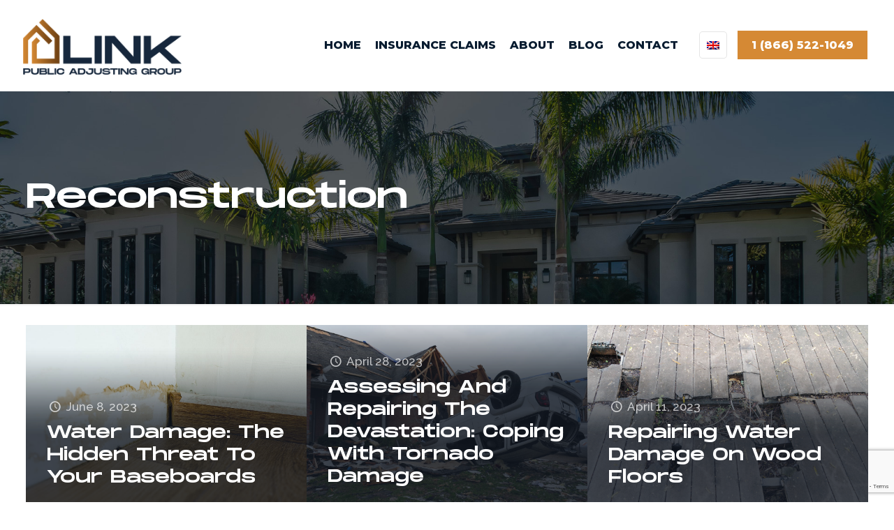

--- FILE ---
content_type: text/html; charset=utf-8
request_url: https://www.google.com/recaptcha/api2/anchor?ar=1&k=6LfpnN8bAAAAAEmCYJY8f_MDe_z1ezNFsrtJDGBa&co=aHR0cHM6Ly9saW5rcHVibGljYWRqdXN0ZXJzLmNvbTo0NDM.&hl=en&v=N67nZn4AqZkNcbeMu4prBgzg&size=invisible&anchor-ms=20000&execute-ms=30000&cb=gdt7sif9w59j
body_size: 48827
content:
<!DOCTYPE HTML><html dir="ltr" lang="en"><head><meta http-equiv="Content-Type" content="text/html; charset=UTF-8">
<meta http-equiv="X-UA-Compatible" content="IE=edge">
<title>reCAPTCHA</title>
<style type="text/css">
/* cyrillic-ext */
@font-face {
  font-family: 'Roboto';
  font-style: normal;
  font-weight: 400;
  font-stretch: 100%;
  src: url(//fonts.gstatic.com/s/roboto/v48/KFO7CnqEu92Fr1ME7kSn66aGLdTylUAMa3GUBHMdazTgWw.woff2) format('woff2');
  unicode-range: U+0460-052F, U+1C80-1C8A, U+20B4, U+2DE0-2DFF, U+A640-A69F, U+FE2E-FE2F;
}
/* cyrillic */
@font-face {
  font-family: 'Roboto';
  font-style: normal;
  font-weight: 400;
  font-stretch: 100%;
  src: url(//fonts.gstatic.com/s/roboto/v48/KFO7CnqEu92Fr1ME7kSn66aGLdTylUAMa3iUBHMdazTgWw.woff2) format('woff2');
  unicode-range: U+0301, U+0400-045F, U+0490-0491, U+04B0-04B1, U+2116;
}
/* greek-ext */
@font-face {
  font-family: 'Roboto';
  font-style: normal;
  font-weight: 400;
  font-stretch: 100%;
  src: url(//fonts.gstatic.com/s/roboto/v48/KFO7CnqEu92Fr1ME7kSn66aGLdTylUAMa3CUBHMdazTgWw.woff2) format('woff2');
  unicode-range: U+1F00-1FFF;
}
/* greek */
@font-face {
  font-family: 'Roboto';
  font-style: normal;
  font-weight: 400;
  font-stretch: 100%;
  src: url(//fonts.gstatic.com/s/roboto/v48/KFO7CnqEu92Fr1ME7kSn66aGLdTylUAMa3-UBHMdazTgWw.woff2) format('woff2');
  unicode-range: U+0370-0377, U+037A-037F, U+0384-038A, U+038C, U+038E-03A1, U+03A3-03FF;
}
/* math */
@font-face {
  font-family: 'Roboto';
  font-style: normal;
  font-weight: 400;
  font-stretch: 100%;
  src: url(//fonts.gstatic.com/s/roboto/v48/KFO7CnqEu92Fr1ME7kSn66aGLdTylUAMawCUBHMdazTgWw.woff2) format('woff2');
  unicode-range: U+0302-0303, U+0305, U+0307-0308, U+0310, U+0312, U+0315, U+031A, U+0326-0327, U+032C, U+032F-0330, U+0332-0333, U+0338, U+033A, U+0346, U+034D, U+0391-03A1, U+03A3-03A9, U+03B1-03C9, U+03D1, U+03D5-03D6, U+03F0-03F1, U+03F4-03F5, U+2016-2017, U+2034-2038, U+203C, U+2040, U+2043, U+2047, U+2050, U+2057, U+205F, U+2070-2071, U+2074-208E, U+2090-209C, U+20D0-20DC, U+20E1, U+20E5-20EF, U+2100-2112, U+2114-2115, U+2117-2121, U+2123-214F, U+2190, U+2192, U+2194-21AE, U+21B0-21E5, U+21F1-21F2, U+21F4-2211, U+2213-2214, U+2216-22FF, U+2308-230B, U+2310, U+2319, U+231C-2321, U+2336-237A, U+237C, U+2395, U+239B-23B7, U+23D0, U+23DC-23E1, U+2474-2475, U+25AF, U+25B3, U+25B7, U+25BD, U+25C1, U+25CA, U+25CC, U+25FB, U+266D-266F, U+27C0-27FF, U+2900-2AFF, U+2B0E-2B11, U+2B30-2B4C, U+2BFE, U+3030, U+FF5B, U+FF5D, U+1D400-1D7FF, U+1EE00-1EEFF;
}
/* symbols */
@font-face {
  font-family: 'Roboto';
  font-style: normal;
  font-weight: 400;
  font-stretch: 100%;
  src: url(//fonts.gstatic.com/s/roboto/v48/KFO7CnqEu92Fr1ME7kSn66aGLdTylUAMaxKUBHMdazTgWw.woff2) format('woff2');
  unicode-range: U+0001-000C, U+000E-001F, U+007F-009F, U+20DD-20E0, U+20E2-20E4, U+2150-218F, U+2190, U+2192, U+2194-2199, U+21AF, U+21E6-21F0, U+21F3, U+2218-2219, U+2299, U+22C4-22C6, U+2300-243F, U+2440-244A, U+2460-24FF, U+25A0-27BF, U+2800-28FF, U+2921-2922, U+2981, U+29BF, U+29EB, U+2B00-2BFF, U+4DC0-4DFF, U+FFF9-FFFB, U+10140-1018E, U+10190-1019C, U+101A0, U+101D0-101FD, U+102E0-102FB, U+10E60-10E7E, U+1D2C0-1D2D3, U+1D2E0-1D37F, U+1F000-1F0FF, U+1F100-1F1AD, U+1F1E6-1F1FF, U+1F30D-1F30F, U+1F315, U+1F31C, U+1F31E, U+1F320-1F32C, U+1F336, U+1F378, U+1F37D, U+1F382, U+1F393-1F39F, U+1F3A7-1F3A8, U+1F3AC-1F3AF, U+1F3C2, U+1F3C4-1F3C6, U+1F3CA-1F3CE, U+1F3D4-1F3E0, U+1F3ED, U+1F3F1-1F3F3, U+1F3F5-1F3F7, U+1F408, U+1F415, U+1F41F, U+1F426, U+1F43F, U+1F441-1F442, U+1F444, U+1F446-1F449, U+1F44C-1F44E, U+1F453, U+1F46A, U+1F47D, U+1F4A3, U+1F4B0, U+1F4B3, U+1F4B9, U+1F4BB, U+1F4BF, U+1F4C8-1F4CB, U+1F4D6, U+1F4DA, U+1F4DF, U+1F4E3-1F4E6, U+1F4EA-1F4ED, U+1F4F7, U+1F4F9-1F4FB, U+1F4FD-1F4FE, U+1F503, U+1F507-1F50B, U+1F50D, U+1F512-1F513, U+1F53E-1F54A, U+1F54F-1F5FA, U+1F610, U+1F650-1F67F, U+1F687, U+1F68D, U+1F691, U+1F694, U+1F698, U+1F6AD, U+1F6B2, U+1F6B9-1F6BA, U+1F6BC, U+1F6C6-1F6CF, U+1F6D3-1F6D7, U+1F6E0-1F6EA, U+1F6F0-1F6F3, U+1F6F7-1F6FC, U+1F700-1F7FF, U+1F800-1F80B, U+1F810-1F847, U+1F850-1F859, U+1F860-1F887, U+1F890-1F8AD, U+1F8B0-1F8BB, U+1F8C0-1F8C1, U+1F900-1F90B, U+1F93B, U+1F946, U+1F984, U+1F996, U+1F9E9, U+1FA00-1FA6F, U+1FA70-1FA7C, U+1FA80-1FA89, U+1FA8F-1FAC6, U+1FACE-1FADC, U+1FADF-1FAE9, U+1FAF0-1FAF8, U+1FB00-1FBFF;
}
/* vietnamese */
@font-face {
  font-family: 'Roboto';
  font-style: normal;
  font-weight: 400;
  font-stretch: 100%;
  src: url(//fonts.gstatic.com/s/roboto/v48/KFO7CnqEu92Fr1ME7kSn66aGLdTylUAMa3OUBHMdazTgWw.woff2) format('woff2');
  unicode-range: U+0102-0103, U+0110-0111, U+0128-0129, U+0168-0169, U+01A0-01A1, U+01AF-01B0, U+0300-0301, U+0303-0304, U+0308-0309, U+0323, U+0329, U+1EA0-1EF9, U+20AB;
}
/* latin-ext */
@font-face {
  font-family: 'Roboto';
  font-style: normal;
  font-weight: 400;
  font-stretch: 100%;
  src: url(//fonts.gstatic.com/s/roboto/v48/KFO7CnqEu92Fr1ME7kSn66aGLdTylUAMa3KUBHMdazTgWw.woff2) format('woff2');
  unicode-range: U+0100-02BA, U+02BD-02C5, U+02C7-02CC, U+02CE-02D7, U+02DD-02FF, U+0304, U+0308, U+0329, U+1D00-1DBF, U+1E00-1E9F, U+1EF2-1EFF, U+2020, U+20A0-20AB, U+20AD-20C0, U+2113, U+2C60-2C7F, U+A720-A7FF;
}
/* latin */
@font-face {
  font-family: 'Roboto';
  font-style: normal;
  font-weight: 400;
  font-stretch: 100%;
  src: url(//fonts.gstatic.com/s/roboto/v48/KFO7CnqEu92Fr1ME7kSn66aGLdTylUAMa3yUBHMdazQ.woff2) format('woff2');
  unicode-range: U+0000-00FF, U+0131, U+0152-0153, U+02BB-02BC, U+02C6, U+02DA, U+02DC, U+0304, U+0308, U+0329, U+2000-206F, U+20AC, U+2122, U+2191, U+2193, U+2212, U+2215, U+FEFF, U+FFFD;
}
/* cyrillic-ext */
@font-face {
  font-family: 'Roboto';
  font-style: normal;
  font-weight: 500;
  font-stretch: 100%;
  src: url(//fonts.gstatic.com/s/roboto/v48/KFO7CnqEu92Fr1ME7kSn66aGLdTylUAMa3GUBHMdazTgWw.woff2) format('woff2');
  unicode-range: U+0460-052F, U+1C80-1C8A, U+20B4, U+2DE0-2DFF, U+A640-A69F, U+FE2E-FE2F;
}
/* cyrillic */
@font-face {
  font-family: 'Roboto';
  font-style: normal;
  font-weight: 500;
  font-stretch: 100%;
  src: url(//fonts.gstatic.com/s/roboto/v48/KFO7CnqEu92Fr1ME7kSn66aGLdTylUAMa3iUBHMdazTgWw.woff2) format('woff2');
  unicode-range: U+0301, U+0400-045F, U+0490-0491, U+04B0-04B1, U+2116;
}
/* greek-ext */
@font-face {
  font-family: 'Roboto';
  font-style: normal;
  font-weight: 500;
  font-stretch: 100%;
  src: url(//fonts.gstatic.com/s/roboto/v48/KFO7CnqEu92Fr1ME7kSn66aGLdTylUAMa3CUBHMdazTgWw.woff2) format('woff2');
  unicode-range: U+1F00-1FFF;
}
/* greek */
@font-face {
  font-family: 'Roboto';
  font-style: normal;
  font-weight: 500;
  font-stretch: 100%;
  src: url(//fonts.gstatic.com/s/roboto/v48/KFO7CnqEu92Fr1ME7kSn66aGLdTylUAMa3-UBHMdazTgWw.woff2) format('woff2');
  unicode-range: U+0370-0377, U+037A-037F, U+0384-038A, U+038C, U+038E-03A1, U+03A3-03FF;
}
/* math */
@font-face {
  font-family: 'Roboto';
  font-style: normal;
  font-weight: 500;
  font-stretch: 100%;
  src: url(//fonts.gstatic.com/s/roboto/v48/KFO7CnqEu92Fr1ME7kSn66aGLdTylUAMawCUBHMdazTgWw.woff2) format('woff2');
  unicode-range: U+0302-0303, U+0305, U+0307-0308, U+0310, U+0312, U+0315, U+031A, U+0326-0327, U+032C, U+032F-0330, U+0332-0333, U+0338, U+033A, U+0346, U+034D, U+0391-03A1, U+03A3-03A9, U+03B1-03C9, U+03D1, U+03D5-03D6, U+03F0-03F1, U+03F4-03F5, U+2016-2017, U+2034-2038, U+203C, U+2040, U+2043, U+2047, U+2050, U+2057, U+205F, U+2070-2071, U+2074-208E, U+2090-209C, U+20D0-20DC, U+20E1, U+20E5-20EF, U+2100-2112, U+2114-2115, U+2117-2121, U+2123-214F, U+2190, U+2192, U+2194-21AE, U+21B0-21E5, U+21F1-21F2, U+21F4-2211, U+2213-2214, U+2216-22FF, U+2308-230B, U+2310, U+2319, U+231C-2321, U+2336-237A, U+237C, U+2395, U+239B-23B7, U+23D0, U+23DC-23E1, U+2474-2475, U+25AF, U+25B3, U+25B7, U+25BD, U+25C1, U+25CA, U+25CC, U+25FB, U+266D-266F, U+27C0-27FF, U+2900-2AFF, U+2B0E-2B11, U+2B30-2B4C, U+2BFE, U+3030, U+FF5B, U+FF5D, U+1D400-1D7FF, U+1EE00-1EEFF;
}
/* symbols */
@font-face {
  font-family: 'Roboto';
  font-style: normal;
  font-weight: 500;
  font-stretch: 100%;
  src: url(//fonts.gstatic.com/s/roboto/v48/KFO7CnqEu92Fr1ME7kSn66aGLdTylUAMaxKUBHMdazTgWw.woff2) format('woff2');
  unicode-range: U+0001-000C, U+000E-001F, U+007F-009F, U+20DD-20E0, U+20E2-20E4, U+2150-218F, U+2190, U+2192, U+2194-2199, U+21AF, U+21E6-21F0, U+21F3, U+2218-2219, U+2299, U+22C4-22C6, U+2300-243F, U+2440-244A, U+2460-24FF, U+25A0-27BF, U+2800-28FF, U+2921-2922, U+2981, U+29BF, U+29EB, U+2B00-2BFF, U+4DC0-4DFF, U+FFF9-FFFB, U+10140-1018E, U+10190-1019C, U+101A0, U+101D0-101FD, U+102E0-102FB, U+10E60-10E7E, U+1D2C0-1D2D3, U+1D2E0-1D37F, U+1F000-1F0FF, U+1F100-1F1AD, U+1F1E6-1F1FF, U+1F30D-1F30F, U+1F315, U+1F31C, U+1F31E, U+1F320-1F32C, U+1F336, U+1F378, U+1F37D, U+1F382, U+1F393-1F39F, U+1F3A7-1F3A8, U+1F3AC-1F3AF, U+1F3C2, U+1F3C4-1F3C6, U+1F3CA-1F3CE, U+1F3D4-1F3E0, U+1F3ED, U+1F3F1-1F3F3, U+1F3F5-1F3F7, U+1F408, U+1F415, U+1F41F, U+1F426, U+1F43F, U+1F441-1F442, U+1F444, U+1F446-1F449, U+1F44C-1F44E, U+1F453, U+1F46A, U+1F47D, U+1F4A3, U+1F4B0, U+1F4B3, U+1F4B9, U+1F4BB, U+1F4BF, U+1F4C8-1F4CB, U+1F4D6, U+1F4DA, U+1F4DF, U+1F4E3-1F4E6, U+1F4EA-1F4ED, U+1F4F7, U+1F4F9-1F4FB, U+1F4FD-1F4FE, U+1F503, U+1F507-1F50B, U+1F50D, U+1F512-1F513, U+1F53E-1F54A, U+1F54F-1F5FA, U+1F610, U+1F650-1F67F, U+1F687, U+1F68D, U+1F691, U+1F694, U+1F698, U+1F6AD, U+1F6B2, U+1F6B9-1F6BA, U+1F6BC, U+1F6C6-1F6CF, U+1F6D3-1F6D7, U+1F6E0-1F6EA, U+1F6F0-1F6F3, U+1F6F7-1F6FC, U+1F700-1F7FF, U+1F800-1F80B, U+1F810-1F847, U+1F850-1F859, U+1F860-1F887, U+1F890-1F8AD, U+1F8B0-1F8BB, U+1F8C0-1F8C1, U+1F900-1F90B, U+1F93B, U+1F946, U+1F984, U+1F996, U+1F9E9, U+1FA00-1FA6F, U+1FA70-1FA7C, U+1FA80-1FA89, U+1FA8F-1FAC6, U+1FACE-1FADC, U+1FADF-1FAE9, U+1FAF0-1FAF8, U+1FB00-1FBFF;
}
/* vietnamese */
@font-face {
  font-family: 'Roboto';
  font-style: normal;
  font-weight: 500;
  font-stretch: 100%;
  src: url(//fonts.gstatic.com/s/roboto/v48/KFO7CnqEu92Fr1ME7kSn66aGLdTylUAMa3OUBHMdazTgWw.woff2) format('woff2');
  unicode-range: U+0102-0103, U+0110-0111, U+0128-0129, U+0168-0169, U+01A0-01A1, U+01AF-01B0, U+0300-0301, U+0303-0304, U+0308-0309, U+0323, U+0329, U+1EA0-1EF9, U+20AB;
}
/* latin-ext */
@font-face {
  font-family: 'Roboto';
  font-style: normal;
  font-weight: 500;
  font-stretch: 100%;
  src: url(//fonts.gstatic.com/s/roboto/v48/KFO7CnqEu92Fr1ME7kSn66aGLdTylUAMa3KUBHMdazTgWw.woff2) format('woff2');
  unicode-range: U+0100-02BA, U+02BD-02C5, U+02C7-02CC, U+02CE-02D7, U+02DD-02FF, U+0304, U+0308, U+0329, U+1D00-1DBF, U+1E00-1E9F, U+1EF2-1EFF, U+2020, U+20A0-20AB, U+20AD-20C0, U+2113, U+2C60-2C7F, U+A720-A7FF;
}
/* latin */
@font-face {
  font-family: 'Roboto';
  font-style: normal;
  font-weight: 500;
  font-stretch: 100%;
  src: url(//fonts.gstatic.com/s/roboto/v48/KFO7CnqEu92Fr1ME7kSn66aGLdTylUAMa3yUBHMdazQ.woff2) format('woff2');
  unicode-range: U+0000-00FF, U+0131, U+0152-0153, U+02BB-02BC, U+02C6, U+02DA, U+02DC, U+0304, U+0308, U+0329, U+2000-206F, U+20AC, U+2122, U+2191, U+2193, U+2212, U+2215, U+FEFF, U+FFFD;
}
/* cyrillic-ext */
@font-face {
  font-family: 'Roboto';
  font-style: normal;
  font-weight: 900;
  font-stretch: 100%;
  src: url(//fonts.gstatic.com/s/roboto/v48/KFO7CnqEu92Fr1ME7kSn66aGLdTylUAMa3GUBHMdazTgWw.woff2) format('woff2');
  unicode-range: U+0460-052F, U+1C80-1C8A, U+20B4, U+2DE0-2DFF, U+A640-A69F, U+FE2E-FE2F;
}
/* cyrillic */
@font-face {
  font-family: 'Roboto';
  font-style: normal;
  font-weight: 900;
  font-stretch: 100%;
  src: url(//fonts.gstatic.com/s/roboto/v48/KFO7CnqEu92Fr1ME7kSn66aGLdTylUAMa3iUBHMdazTgWw.woff2) format('woff2');
  unicode-range: U+0301, U+0400-045F, U+0490-0491, U+04B0-04B1, U+2116;
}
/* greek-ext */
@font-face {
  font-family: 'Roboto';
  font-style: normal;
  font-weight: 900;
  font-stretch: 100%;
  src: url(//fonts.gstatic.com/s/roboto/v48/KFO7CnqEu92Fr1ME7kSn66aGLdTylUAMa3CUBHMdazTgWw.woff2) format('woff2');
  unicode-range: U+1F00-1FFF;
}
/* greek */
@font-face {
  font-family: 'Roboto';
  font-style: normal;
  font-weight: 900;
  font-stretch: 100%;
  src: url(//fonts.gstatic.com/s/roboto/v48/KFO7CnqEu92Fr1ME7kSn66aGLdTylUAMa3-UBHMdazTgWw.woff2) format('woff2');
  unicode-range: U+0370-0377, U+037A-037F, U+0384-038A, U+038C, U+038E-03A1, U+03A3-03FF;
}
/* math */
@font-face {
  font-family: 'Roboto';
  font-style: normal;
  font-weight: 900;
  font-stretch: 100%;
  src: url(//fonts.gstatic.com/s/roboto/v48/KFO7CnqEu92Fr1ME7kSn66aGLdTylUAMawCUBHMdazTgWw.woff2) format('woff2');
  unicode-range: U+0302-0303, U+0305, U+0307-0308, U+0310, U+0312, U+0315, U+031A, U+0326-0327, U+032C, U+032F-0330, U+0332-0333, U+0338, U+033A, U+0346, U+034D, U+0391-03A1, U+03A3-03A9, U+03B1-03C9, U+03D1, U+03D5-03D6, U+03F0-03F1, U+03F4-03F5, U+2016-2017, U+2034-2038, U+203C, U+2040, U+2043, U+2047, U+2050, U+2057, U+205F, U+2070-2071, U+2074-208E, U+2090-209C, U+20D0-20DC, U+20E1, U+20E5-20EF, U+2100-2112, U+2114-2115, U+2117-2121, U+2123-214F, U+2190, U+2192, U+2194-21AE, U+21B0-21E5, U+21F1-21F2, U+21F4-2211, U+2213-2214, U+2216-22FF, U+2308-230B, U+2310, U+2319, U+231C-2321, U+2336-237A, U+237C, U+2395, U+239B-23B7, U+23D0, U+23DC-23E1, U+2474-2475, U+25AF, U+25B3, U+25B7, U+25BD, U+25C1, U+25CA, U+25CC, U+25FB, U+266D-266F, U+27C0-27FF, U+2900-2AFF, U+2B0E-2B11, U+2B30-2B4C, U+2BFE, U+3030, U+FF5B, U+FF5D, U+1D400-1D7FF, U+1EE00-1EEFF;
}
/* symbols */
@font-face {
  font-family: 'Roboto';
  font-style: normal;
  font-weight: 900;
  font-stretch: 100%;
  src: url(//fonts.gstatic.com/s/roboto/v48/KFO7CnqEu92Fr1ME7kSn66aGLdTylUAMaxKUBHMdazTgWw.woff2) format('woff2');
  unicode-range: U+0001-000C, U+000E-001F, U+007F-009F, U+20DD-20E0, U+20E2-20E4, U+2150-218F, U+2190, U+2192, U+2194-2199, U+21AF, U+21E6-21F0, U+21F3, U+2218-2219, U+2299, U+22C4-22C6, U+2300-243F, U+2440-244A, U+2460-24FF, U+25A0-27BF, U+2800-28FF, U+2921-2922, U+2981, U+29BF, U+29EB, U+2B00-2BFF, U+4DC0-4DFF, U+FFF9-FFFB, U+10140-1018E, U+10190-1019C, U+101A0, U+101D0-101FD, U+102E0-102FB, U+10E60-10E7E, U+1D2C0-1D2D3, U+1D2E0-1D37F, U+1F000-1F0FF, U+1F100-1F1AD, U+1F1E6-1F1FF, U+1F30D-1F30F, U+1F315, U+1F31C, U+1F31E, U+1F320-1F32C, U+1F336, U+1F378, U+1F37D, U+1F382, U+1F393-1F39F, U+1F3A7-1F3A8, U+1F3AC-1F3AF, U+1F3C2, U+1F3C4-1F3C6, U+1F3CA-1F3CE, U+1F3D4-1F3E0, U+1F3ED, U+1F3F1-1F3F3, U+1F3F5-1F3F7, U+1F408, U+1F415, U+1F41F, U+1F426, U+1F43F, U+1F441-1F442, U+1F444, U+1F446-1F449, U+1F44C-1F44E, U+1F453, U+1F46A, U+1F47D, U+1F4A3, U+1F4B0, U+1F4B3, U+1F4B9, U+1F4BB, U+1F4BF, U+1F4C8-1F4CB, U+1F4D6, U+1F4DA, U+1F4DF, U+1F4E3-1F4E6, U+1F4EA-1F4ED, U+1F4F7, U+1F4F9-1F4FB, U+1F4FD-1F4FE, U+1F503, U+1F507-1F50B, U+1F50D, U+1F512-1F513, U+1F53E-1F54A, U+1F54F-1F5FA, U+1F610, U+1F650-1F67F, U+1F687, U+1F68D, U+1F691, U+1F694, U+1F698, U+1F6AD, U+1F6B2, U+1F6B9-1F6BA, U+1F6BC, U+1F6C6-1F6CF, U+1F6D3-1F6D7, U+1F6E0-1F6EA, U+1F6F0-1F6F3, U+1F6F7-1F6FC, U+1F700-1F7FF, U+1F800-1F80B, U+1F810-1F847, U+1F850-1F859, U+1F860-1F887, U+1F890-1F8AD, U+1F8B0-1F8BB, U+1F8C0-1F8C1, U+1F900-1F90B, U+1F93B, U+1F946, U+1F984, U+1F996, U+1F9E9, U+1FA00-1FA6F, U+1FA70-1FA7C, U+1FA80-1FA89, U+1FA8F-1FAC6, U+1FACE-1FADC, U+1FADF-1FAE9, U+1FAF0-1FAF8, U+1FB00-1FBFF;
}
/* vietnamese */
@font-face {
  font-family: 'Roboto';
  font-style: normal;
  font-weight: 900;
  font-stretch: 100%;
  src: url(//fonts.gstatic.com/s/roboto/v48/KFO7CnqEu92Fr1ME7kSn66aGLdTylUAMa3OUBHMdazTgWw.woff2) format('woff2');
  unicode-range: U+0102-0103, U+0110-0111, U+0128-0129, U+0168-0169, U+01A0-01A1, U+01AF-01B0, U+0300-0301, U+0303-0304, U+0308-0309, U+0323, U+0329, U+1EA0-1EF9, U+20AB;
}
/* latin-ext */
@font-face {
  font-family: 'Roboto';
  font-style: normal;
  font-weight: 900;
  font-stretch: 100%;
  src: url(//fonts.gstatic.com/s/roboto/v48/KFO7CnqEu92Fr1ME7kSn66aGLdTylUAMa3KUBHMdazTgWw.woff2) format('woff2');
  unicode-range: U+0100-02BA, U+02BD-02C5, U+02C7-02CC, U+02CE-02D7, U+02DD-02FF, U+0304, U+0308, U+0329, U+1D00-1DBF, U+1E00-1E9F, U+1EF2-1EFF, U+2020, U+20A0-20AB, U+20AD-20C0, U+2113, U+2C60-2C7F, U+A720-A7FF;
}
/* latin */
@font-face {
  font-family: 'Roboto';
  font-style: normal;
  font-weight: 900;
  font-stretch: 100%;
  src: url(//fonts.gstatic.com/s/roboto/v48/KFO7CnqEu92Fr1ME7kSn66aGLdTylUAMa3yUBHMdazQ.woff2) format('woff2');
  unicode-range: U+0000-00FF, U+0131, U+0152-0153, U+02BB-02BC, U+02C6, U+02DA, U+02DC, U+0304, U+0308, U+0329, U+2000-206F, U+20AC, U+2122, U+2191, U+2193, U+2212, U+2215, U+FEFF, U+FFFD;
}

</style>
<link rel="stylesheet" type="text/css" href="https://www.gstatic.com/recaptcha/releases/N67nZn4AqZkNcbeMu4prBgzg/styles__ltr.css">
<script nonce="6B_v04mGGhdqJ5gnrz-TiQ" type="text/javascript">window['__recaptcha_api'] = 'https://www.google.com/recaptcha/api2/';</script>
<script type="text/javascript" src="https://www.gstatic.com/recaptcha/releases/N67nZn4AqZkNcbeMu4prBgzg/recaptcha__en.js" nonce="6B_v04mGGhdqJ5gnrz-TiQ">
      
    </script></head>
<body><div id="rc-anchor-alert" class="rc-anchor-alert"></div>
<input type="hidden" id="recaptcha-token" value="[base64]">
<script type="text/javascript" nonce="6B_v04mGGhdqJ5gnrz-TiQ">
      recaptcha.anchor.Main.init("[\x22ainput\x22,[\x22bgdata\x22,\x22\x22,\[base64]/[base64]/[base64]/[base64]/[base64]/[base64]/KGcoTywyNTMsTy5PKSxVRyhPLEMpKTpnKE8sMjUzLEMpLE8pKSxsKSksTykpfSxieT1mdW5jdGlvbihDLE8sdSxsKXtmb3IobD0odT1SKEMpLDApO08+MDtPLS0pbD1sPDw4fFooQyk7ZyhDLHUsbCl9LFVHPWZ1bmN0aW9uKEMsTyl7Qy5pLmxlbmd0aD4xMDQ/[base64]/[base64]/[base64]/[base64]/[base64]/[base64]/[base64]\\u003d\x22,\[base64]\x22,\x22w75hwqfDlsOaS8OXw5rDi8OUYMOvacOaY8KwwovDlnDDrCQpWh8AwoXCl8K/[base64]/DnlVHS8Kzw5nDnMOlBcK4w6hfG0E6J8O/wp/CogTDpD7CssOSeUN3wrQNwpZPZ8KsegHCiMOOw77ClSvCp0pZw5nDjknDrB7CgRVxwovDr8OowqgGw6kFV8KIKGrCusKAAMOhwqLDuQkQwqbDsMKBATwcRMOhMWYNQMOhdXXDl8Kfw7HDrGtoJQoOw7fCgMOZw4RWwrPDnlrCpAJ/w7zCkBlQwrgDXCUlZFXCk8K/w6jCv8Kuw7IMJjHCpxhQwolhPsKxc8K1wrbCqhQFSRDCi27DkHcJw6k/w4nDqCtDYntRDMKww4pMw6powrIYw4fDlyDCrTrCrMKKwq/DiAI/ZsK2woHDjxkcbMO7w47DkMKHw6vDokfCkVNUbsOlFcKnAMKxw4fDn8KnJRl4woHCtsO/[base64]/CiFBnQHrDmyzDvMK2O8KzfxIsw6A5cQTCtVBuwo0aw7nDp8KVJVLCvXXDrcKbRsK3U8Kxw4kfYsO7GMKHdkvDiQdiE8OnwrnCqwAuw5bDs8OwfsKeQcKCGVp1w7t0w49Xw48pDiMfS1/CtyXDg8OyA3ctw6TCh8OYwpjCsih4w6UbwqvCszfDvzIywrfClMOZV8OpH8KTw7ZBJcKSwqM1wpPCosKUXBhIWcKqBcKyw6HDpFAdwowQwprCv0vDsg9VaMKCw5YEwqsQLGPDvMOPfmHDn2MNYcK/OVbDn1bCq1DDiA1iFMKlMMKVw6rDvsKaw6LDiMKWasK9wrLCjF3DmU3DmCtRwqd4w4FuwqJpFcK8w7nDpsKeKsKewp3CqBbCn8K2esONwrrCs8Ozw5bDmsOKw68Ew5QTw6lPchzDjSfDskwnacKXXMObacKLw7bDmjI/w68TcFDCtiw3w78oXy/DrsK/wqzDn8KVwqnDmyhtw4XCksOPXsOqw44aw5wHAcKLw6BvFsKCwqrDnHfCvsK+w6rCmiEaGsK0wqUXYjDDsMK7NG7DvMOLEHd5WiXDiE/[base64]/JD3CtTFjwqfCocK4wqgmecO6bwnDisKyS1/DqFpXWcOgLsKkwo/DmcKFe8KqPsKPI1BzwprCvsKSwp/Du8KmDD3DhMO4w6wvBcKFw4fCtcOww7x7SRPCnMKbUQVkDlbDucOnw5PDlcKpRERxRsObAMKWwpVFwohCW2/CtMKww6YqwqzDiH7DvF3CrsK/YsKBPAURGsKDwplzwrDCgxLDv8ONbsOtShnDkMKHU8K7w5ADWwAfAR9DG8OLICXDrcOCRcO6w7DDl8O5GcOFw4g+wovCgsKMw7Y0w48LAMO0LidGw6xMccOuw6ZRwpkswrbDhMKgw4nCnBPCksKTS8KENCl1bklgRMOKXsOow5dXw6vDnMK4wrnCg8Kmw73Ct1N/djsyPituRC9Iw7LCtMKtDsOrRDjClEXDhsO1wqDDliDDkcKJwolPNhPDrh9PwqR6GsOUw44qwpdLEWLDuMO/DMOZwp1hSB0kw6XChMOjMAjCscOaw7HDr0fDjsKCKkcOwotww480fMOqwod/cnPCqDRYw4cta8O0X3TClQDChhzCp2NsG8KeOMKpccODGcO2QMO3w7YgBVhnPRHChcO+SiXDlsKmw7XDhhPCncOUw6lWVCPDh0rCg31VwqMOYMKCa8Okwp9PdXQzZ8OgwppaDcKeeznDgQ/DmTcNJwoTVcKRwpx4VMKTwrVlwqRDw4PChGszwp5bUDXDn8OPW8O0OizDlD1oW2rDm2PCosOiecOqHRMicF/DjcOOwpzDqQzCuTYdwrXClRnCvsKrw57Dq8OoHsO0w5bDiMKPaDQYFMKfw7zDlW9cw7TCu0PDg8O7CHDDrXVrdGQQw6/DpVvCqMKXwqLDlyRfwqs7w4lZwoM8NmfDtQ3ChcK4wpnDu8KzYsKGWXhKSxrDpMKvMznDoW0NwqXCslZnw5ZnJwY7VSNDw6PCr8KoI1YVwq3ClCBfw4wsw4PClsOBInHDmsK4wp7DkHfDlxQGw6vDjcKeV8KYwofCjMOHw4tawrd4EsOtLMKrFsONwqrCv8Kjw4bDhk/DuGnDmcOddcKQw5bChcKuVsOhwoIlYTLChSXDn2tPw6rCnR9jwo/Dm8OIKsOLXMOMLxfDu2TClsK/LcOVwpJSw7nCqcKOw5XDrBQqEsO6DlnDn2/CkULCnWjDj1kcwoEgNcKywoPDh8KTwqhmWUvDvXFiKRzDpcOQYcKQXhldw5kkV8OmJcKSwpzDjcOvLhDCk8K4woXDtnd6wr/CpsKdIsOkQ8OqJhLCksO2RcOTeSYpw4U2w6jCjcOjAMKZPsOcwoHConvCqFEYw5jDpRnDsX9qwr/CjjUkw4R5dWVCw5gCw6ZWGWHDkBbCo8O/w7PCu3/Ch8KJD8OvDGZzCMKHEcKawrjCr1LCg8OVHsKGNz7DmcKVwq7DtcK7IgPCjcKgWsKDwqdOwoLCqcOHwpfCi8OXTyjCpHTCj8KOw5Aiwp7ClsKNHi0tJGlMwrvCgVdOJQTCnkRnwrnDhMKSw54pA8O9w5F4wqcAwpJCVD/[base64]/wrbCs8K1KjHDtsKVDMKNw69dwrssVQtiwqDCuTvDvDNqw5dBw4p5L8OswoEWewnCv8KYY3AXw5nDtMKmw5TDjsO1wqLDv1TDhArCg1/DukjDocK1QWXCs1c0QsKTwo96w57Cu27DucOVZVjDlUPDrcOyYcO/[base64]/CoXtON8OVEjdvbAHChMKgAELDo8KKwoDDui8AJwHCkcKzwo1tcMKCwoUxwrg0B8OdaBB5bsOCw7ZjcHBkwpAhbsOvwogLwoN9C8OEaRPDp8OUw6QEw4bCj8OLF8Krwq14ScKmZXLDlVzCqWrCq1lpw4wrUCt/I1vDviIuOMOTwqRZw7zCmcO7wrXCg3REcMKIWsKlBGNgJsO8wpwTwq3Cs258wpsbwrZvwprCtjZRJzV2MMKGwofDqRbCk8KAwozCqDzCrTnDpl4Swr3DrzNbw7nDrAAEc8ORBFFqFMK6Q8KSLnrDssOTPsOYwo3DssK+JhBlwoZ9QT1Mw7B/w57CqcOTwoDDvHXDmcOpw4l8R8KBVUXCu8KUVVtsw6XChlDCicOqOsKPawZ0ExHCpcOMw4TDvDXDpSzDnMKfw6saN8KxwqfCmDjDjiFNwps0LMKtw7fCo8Ksw57Co8OiUiHDu8OFRCDClT9lNMKnw4EqBkJ1PBZkw4ZWw54xaDoTw67DpcO1Qm/CrAIaVcOnUnDDmMK3dsOFwo4BIlvDjsOEcmzCtcO5HHtgJMOfHMK/R8KTw5XCmMKSw51LcMOiOcOmw74bK3XDncKKS3/[base64]/MhDCoMKOw5fDmDsrIgNNwrFOwqY8wqVBITjDmmLCpntPwqBSw58Nw7Vbw4fDrHfDvMKswpjDvMKrfSE9w5TDhFDDu8KXwo7CvjjCoWgeVmJrw7bDvh/[base64]/w4nCvMOLHgnCu8Olw5JTwprChEgiUw3DilvDt8K0w67DtMKQPsKPw5FNNMOCw5zCj8ORYjPDuU7Dt05kwpDDgSrCgMK9QB1BPV3CpcOFXMKgUh/Cm2rChMOEwpgtwo/[base64]/DgMKUf8K5woY1wrvCp8KZQMOQecK6w5B+UmbDuDZzKsK4dsO2A8OjwphQMGHCt8OyV8O3w7vDuMOVwpsHfRdowpjCvMOcO8OBwoFyV3bDvV/[base64]/Cg8OcOMOXbEbCs0HDkibDqR9MbMK3wqdYwrnCgsKRw6vCsk7CtnJCTxtfFDN/a8KdQi1Rw5TCq8KwLzJGHMOuNwh+wofDlMO+wpBtw5LDgHzDtSPCgsKPE1LDihAJTmZ1BVYswo8ow7XDs2TDo8OIw6zCv28Mw73CqGsjwq3CohEpfV/CqkjCosK7w503wp3DrcOnw7jCvcKMw4dIHDNIPcKnA1YKwovCksOGPcOjNMOyOcOow6bCjxp8EMO8aMKrwpt+w7/DtQjDhTTCosK+w4vCjEJeG8KxTHdwJF/CgsKEwopVw5/CvsO0fVHCqwZAZMOWw7pOw6IUwqlnwoXDocKzR27Dj8KuwprCr33Cp8KHWMOMwpkzw4jDon/Dq8KMOsKWGWZDCsOBwqzDlGoTSsKSVcKWwr4+fsKpPTAfbcOVLMO/wpLDh2Zabk0kw7LCmsOhUWbDscKow5PCq0LCpCDDjw3ChiM6wp7CrMKiw5nDtjJOC3Fhwr93fcKtwp0Mwq/[base64]/IcO+wpvDqSXCgMKcDXfCpMKtXsO0bMOCw5zDrMKUdGbCusK4wrzCucOjL8KMwpHDgsKfw6d7wo1gPlE8wpheDARtWnrDnSLDp8OYFcOAWcKcw4VIN8O/FsONw50QwpLDj8Olw6fDolHDmsO2CMO3UgtWOj3Do8KbQ8OSw7PDq8OtwoBIw6jCpAgcIhHDhhJEGGoSDgwGw5U5C8KkwqZpCxnClR3DjcOzwrZcwr9LBsKOaG3DhxZxeMKOckBTw5zChcKTcMKEVFNiw5lKU3/Cl8OFThLDuQ8RwoLCtsKPwrc8wobDqcOEScOxP03Cu0bCk8OJwqvCtGUDwrHDjMOkwqHDtx0rwoVVw7MrcMKyEcKQwojCuktQw5o/[base64]/DuiF+w53CsHXDtijDlcKcw5Qvw6sKYGtwwrdLG8K3wrYrb3fCjE/[base64]/w47DisK/L8OaTcK7w6IZwojDkcKpY8K3wp03wpPDjjoZBjhfw4vDtk4BTMO2w7wgwrXDrsOQaDt2CsKOFzrCknLDjsOtWMKtNDHCn8O9wobClyHCiMK3TRkEw68oRSfCpiQUw6NHeMKVw5NbUcOZfDHCi1dFwqcnw7PDmmF1wqNPHsOBcnHCkA/[base64]/DiEJYwrfDp0oBw6DDtcKZwq1Fw6nCjwM/wprDiHjClMKmwqUnw7EEdcObACNgwrvDmT3CiGzCoGHDtAvCvcKOL1gEwroKw57CnhzClcO0w54XwpN2K8O6wpLDksKDwrrCoTwJwrPDq8O6GSUbwpnClTlcdXpcw5nCi0cWEHHCpx/CnWrCmMOHwqnDilrDln3Dj8KpAX1Pwp3DncK2wonDgsO9IcKzwo4xQgbDox8/[base64]/wrXCq8KhwoErDcO6P2TDs8OlwpbDscOCwoDCrxnDmxrCmMORw4/CrsOlw5sAwqdmAMONwrEjwqd+ZcO1wpU+UMONw4VtO8OFwoM9w5ZUwp7Dj1nDuAjDoEnCu8OsH8Kiw6duwrzDvcOWAcOhBB4LVsKHeUwqQMKgHcONU8OuIMKBwrjDtT/ChcOUw7DCpHHDrS1fKR/ChAtJw5JmwrRkwojCsV7Dlh/DnMKyC8KuwoBMwrrDvcKjw5rDiVxoVsKwMcKNw7jCmcOvBxI1IR/Dny0swrXDhzpZw6LCkRfCtnVrwoABG2/[base64]/DiBMXRl8fw4bDiMKMw6TDg8Okw7vCo8KTTyJqw6TDqGLDr8OCwrVrYX7Cu8OVYDtnwpDDlsKqw4Bgw53CjjI3w7kVwrN2S2zDjiAgwq7DnMK1K8KZw4lOFDRsIDnDqcKYNn3DssOuEnwDwr/CsVBow4/CgMOmUcOJwpvChcOVVnsKM8OwwrATccONdUkbYcKdw4XCjcOHwrTCosKoNcKswpEoBMKPwo7CnwzDt8OaYXHDmSoDwqM6wp/ClcOiwq5adXjCscO3KxVWFmZmwpDDpntpw4HDtsKFRMOiBnxxwpAXGcK9wqvCi8OowqrCr8OsRFxgPwNDA1MWwr/DkHduZsO0wrAewph7JsKNTcKdBMKuw5bDiMKIEcOxwqHCkcKmw4o6w6kTwrc9V8K0PWB9wqHDpsOwwoDCp8OCwovDg3vChlvDvsOTw6IawrbCtsOASMKgwotpY8Osw7nCvgYnDsK/wpQRw7QAwrzDosKswqBGM8KbTMO8wq/DhjnCskfDiGViZzwhFFjClMOPB8OOKDlrHnjClzVdKwsnw48BeVnDhCI9ICbCjHJ+wrltw5kjO8OIPMOxw5LCu8KqdMKvw5AVLAQlY8KPwpXDuMOCwqZjw7l8w6HDlMKzGMOvwpI0FsO7w7kewq7ClMOmwo0fCsKGK8KgYMOcw7ECw4Rkw44Gw4/Dlhc9w5HCjcK7w7ZjBcKaBTHCicK9DDnCgADDgsO7wqbDhwMUw4LCnsOzd8O2aMO6wo0vRnxJw5bDnMOpw4Uua1HDvMKgwpPCnjsIw77DrMOed1HDsMKHGjTCt8O3LzjCsnQXwpPCmh/DrW57w5pjWsKFKmZ5wpvCncK2w4/[base64]/ColfCmTAldsO8wqQlC8KdSMKvFRA3bi8gw6DDjsO3bUkNRcO5wpcOw4wlw7kYIylYRTYXOcKPbMO6wo3DksKHw4/CumXDtcO7GMKJHcO7OcKVw5PDocKww7HCv3TCuXsjf3NWVBXDtMOPR8OhAsKGPMO6wq9tJX5+WWnDgSPDsFR0wqzDtGRGVMOewqfCjcKCwrNzw4dLwrLDs8KJwpjCp8ORLcK9w6jDkcOIwpIkaBDCvsK2w6zChsKDFz/DlMOewprDmMORHg/DvwclwqhMJMKbwrnDggdGw6s/UMO9cGUic3Z8wrnDt0EoFMOWacKdLWEwSWJyN8OEw7XCr8K+c8KtPC13JHzCojoNSz7CtcKRwqnCgV/Csl3CqsOawqTChw3DqT7DvcOiO8K0DsKAwqXCj8OGCcKNIMO8w6PCnAvCr1/[base64]/CukbCpMOxJBTDk1HDqncRwoPCmsKXDMO/w5cywoc2D30SwohFM8K3w6YoETEBwqQowp/DrUjCgsKQGj8tw5nCrmleKcOxwoLDu8ObwqfCik7DhcK3eRwfwprDqGhMHMO1wrVDwo7CpsOEw6Jjw6xwwpPCtWh0bSjCtcOJABNTw7jCpcKvJwV+wrXCq0zCpSg7GE3Cmkk6OjTCo0rCoDtcNn7CjcOEw5DCjAjDokkyC8K8w7c/[base64]/DmAPCssOqwqvCmnbCm8OOw6ogbHMPwpBbw70IwpDCt8KXb8KTC8K1fArCr8KhEcOrEgsRwpPDhMKAw7jDhcK7w7jCmMKbw6Vrw5zCjsOHCcKxEcOewoYRwqUzwpV7CGPDm8KXccK1w6xNw6gywpEmGxJKw4gVw4t3VMOLGGIdwobDm8ORwqnDp8K0bQzDgijDliHCmX/CscKPHsOwaAnCkcOmAsKDwrRWEDjDjnLDvDHCkyAlwr3CvBsXwprCucKgwpAHwqJNLwDDtsOPwq1/BXYeLMKWwq3DqMOdPsOhG8Ouwpg2CsKMw5TDrsKsJCJbw7DCvT1PezBuw4XCmsKWN8OLZkrCkxF+w59/AlfDvcO0w45JeGFACsOvwo8IS8KJaMKkwpNuw7x9Xj3DhHJ1wp7CjcKdLH0tw5I7wqt0ZMK0w6DCmlvDosOsXsOUwq/ChhhULjXDq8OGwqfCpWPDt1E5w7NPCzLCsMOFw45lR8KqLMK3JQRmw6XDo3ciw4plenfDs8OCLWlRw6lYw4bCpsOpw5sSwrPCt8OLSMK5w40LbgV6LgtUSMO/AsOvw4Awwrkcw5FsbsOzRAJuDn8+w7fDtjjDnsOLJCgAf0kbwoDCoG5nSUpNaEjDlVLDjAMWZn8iwo3DgU3CjxltXDsleF42GsKRw5kXUBbClsKuw7Z0woZXYsKcH8KxPkEUCsOHw59XwoNLwoPDvsKXWMKXDnTDicKqdsK/woLDsApXw5TCrETChRPDosKyw6nCt8KQw50Tw4xuViU5wqcZVj09wrfDksOcF8KFw7XCosONwpwQP8OrCDphwrsBFcKYw6Y2w7pOYsKYw7t5w4ELwqbDrcOiGSXDpinDn8O2w4PCjzdAKcOYwrXDkBgJRm7DgjYLwrUEV8Opw4FXAXjDh8KvDwssw4BSUcO/w67CkcKJLcK4Z8K+w53DmcO7aihLwrUFf8KRcsO+w7DDlXPCv8O9w7LCqgc+WsOuADrCjy4Vw7dqWH1xw6rCv3Jhw5bCoMOaw6ApXsKawo/[base64]/Dikc+w4vDuCHClHzDtBMuwoLDrcKaw6xdESHDjhTChMOmw747w5nDncKwwpfChWjCp8OSwp7DjsKzw68wJjHCt3/DiisqKXLDiWwkw508w6jCmFbCi13Cv8KewqHCvgQIwqzCscKqwrduGcO7w7dXbEjDhl59R8KPw6NWw4/[base64]/ChsKqwqM7wrYeM8ObLUpXXMKiwo4KesOxSsOkw7rDv8Onw6rDpChLOMKtUsK/XDnCq01nwrwkwr4ue8OowpTCogfDtmNzUMKbS8KlwqQKF2ZCDScuSsOAwo/ClBfCisKgwovCmzULISUcRxZew40tw5jDpVlJwo3CtjTDuRbDvMKcWMKnDcKQwpMaUwDDpsOyMQ3DpsKDwq3DtAPCskYWwovDvxpTwoPCuETDrcOIw4Jjwp/DiMOdw6tbwqAAwrt5w4IbCcKMKMO2NBbDv8KSd3YMccOnw6Zww63Cmn3CmkNww4vDpcOfwoBLO8KmJ0vDu8OcJ8O8ZHPCmVrCpMOIVwopWQjDj8OeGBLClMO/[base64]/[base64]/[base64]/Du1RcPQHDpiRiXTdiw6BJSwXClMOsCE3Dq25VwqcsMWolw7vDosOAw6LCosOcw45sw7TDjR9pwp7CicO+w4jClcOGTCpYGcKzTCHCn8KLVcOoLwzCiy8pw4HCuMORw47DkMKyw5ELI8ODIybCusOKw6AtwrTDpBLDs8KedcODOcOYZMKPWhtfw5JKNcKZLm/CisKecCXCk33DhTACWsOfw6s8wqRTwppdw6pswpUww5tQNwwQwoFXw6hyRVTCqsKXDcKKK8KZP8KXRcO+bXrDmCU9w45IbAnCmMOrHnwJYcK/fy/[base64]/ChHE9ZMKewqwragvCqcOCwrJDNTABw63Cl8OENsOiw5keRFbCq8Kawok7w7ZQFcKBwoDDhMOgwobCtsOuXlDCpF1CRA7DoGV0FD83X8KWw4kbRsOza8OaccKTw5wsZcOGwpBrNcOHLMKRZgURwonCisOoZcK/[base64]/[base64]/[base64]/[base64]/[base64]/DiGjCisOzw5/DjXHCj0HCu2PDrcKYAXbDrkHDvMOUwqzDhsKKCsKtGMKnEsKGRMKtw7vChMOXwqjCqUA8DTE/[base64]/[base64]/SXs2w5QSw4DCji7CgcKrwqV2V8OkRz7CgzHCoMK0bUHCq0HCvUY8a8OSAmEHR0jCicKFw4ELwo0cVsOowoPCrmfDm8ODw6svwqTCl3fDuA0fTRPCiA1OXMK5aMKFJMOIQcOxO8ObF3fDucKjY8Otw6TDnMKgBMKww6FgKGvCpX3DqR/Cj8Oiw59GLAvCsgnChn5WwqxYwrNzw6paKk1twrB3G8OWw4gZwoQ2GHnCu8OMw7bDo8OTwoMYeSDDohxyNcOeWMO7w7MmwrDCssO9DsOdw6/DhXTDsQvCiBHCuW7DjMKQDV/[base64]/w6VQYMOdGsONwpPCvcOnw6fCuA/DtsK4UXPCnnDDpcOawqB5SDISwpUnwoJsw5jDosOnw5DDtsOKIMOiFyYDw7YVw6VMwrA0wqzDisO1djrCjsKhWD7CgRbDpSnDn8O/wpjDo8KcTcKqFMOew6sLbMOvesKhwpAdcmfDhVzDs8OFworDml4UGcKTw6YXECUtHmUkw6rCtE7CvX0vL0LDjFLCm8KLw73Dm8OLw4XCrmZzw5vDt17DtcOWw7vDoH1BwqtGM8OPw6XCrUE0wrPDgcKow71Lwr/DjnfDmlPDmyvCsMOQwofDuAbDpcKIO8OyWiTCqsOGbcKtUkN1acKQU8Ogw7jDscKHX8Kswq3Dt8Klf8ODw4VIwpHDs8KswrM7HHDCvsKlw5BOY8KfZWrDnMKkBA7Ck1AyScKpRX/DswBLN8OACcK7MMK9UjcMehMcw5fDs3cqwrA+HcOMw4rClcOiw5VBw61mwoLCmcOmKsOZw4RSah7Cv8OiIcOHwqUkw5AZw4PDv8OrwoIlw47DpMKfw6U1w4nDpMKowo/CisKkw711B3bDr8OpN8OTwrvDhENLwqzDgld6w7Ysw54bcsKrw6ICwq1zw7HCjTBmwovCm8O/cXjCkgxSED8Gw5oLK8K/[base64]/[base64]/BE0iwrjDpsKeJMKKw7fDqDRAB8OnPMK2w6nCty0KUnjDkjh2ZcKkCsKVw6JSBg3Ci8OnJhpXQgpZfSBLPsOAE0TCjhfDmk1ywpjDu1Bcw6hZwoXCqE3DjW1XCX3DhMOaWXnDo1sow6/DvQTCrcOzUcKNMytfw5LDu0zCsGl7wqHCh8O7dcORLMOjwoPDvMOuJ3weax3CusK0Eh/DpsK3L8KobcOIUxPCrnFrwqzDoXzChULDr2dBwonDjcOHwpbDglkLS8Oyw4p8Njwgw5hkw5wNXMK1w60wwqUwAkkgwrh3bMKxw6LDvMOgwrUcOMOvwqjDqcOSwpB+TCPCt8K0e8KYYyvChQcgwrPCsR3DpBJkwr7CoMK0LsKNKg3CgMKjwosRMMOlw4/DiGoGwpYcecOjUsO0wrrDtcKIOMKIwrZ+C8KBFMOCCXBcwrnDpU/Djj/DthLCr2bDqzk4VjddUFYowpTCucOTw65mC8KIPcKNw4bDoi/CmsOWwpd2LMKzVQxkw6EowptbccODeTYuw4hxScKdbMKgYgTCjHghc8OvNUbDgAtEY8OcMcO2w4EIOMKjYsO0Y8ONw6Q/DFM1QCrDt0LCpB/DrHV3EgDDl8KGwqTCoMKFOjbDpzbCi8Onwq/[base64]/DlsOxR8OlQcO9w4fDp8KCScKgScKnwqvDhhzCuGfCsBNeEjHDgsOywrfDlRHCgcOXwolUw5LCllAlw5TDkSEEU8KhVX3DsWLDsS3DhzjClsKBw7ghW8KjaMOnF8O3PsOEwp/Ch8Kbw7lsw61Ww5pNUWXDhkzDmMKkY8OFw7cBw7nDp0vDsMOFAHYGOsOLasK5JWnCtcKbNSAKB8O5w4YNTGjDmVtvwqIdU8KWEmkPw6fDtE3DlsOXwrZEKMO3wo3CvHQgw4N3FMOVGgHCgn3DtFsHQQTCs8OUw7XDr2MJZXFNGsKVwp92woZaw7/CtWM1eVzChz3DtsONGSTDu8KwwrAMw4ZSwqoWwrofRcK9dDF/WMOow7fCtUQPwrzCs8O0wrlGS8K7HsKZw6wvwqvChAvCvMKywoDCh8OGwrkgw7zDpsKcbhV2w7TCmcK7w7wwVcKWayMHw5gJdnDDksOiw6hFeMOoVnpXw5/Chi5RdmInNsOxwrvCskNIw5JyX8K7L8KmwovDuX7DkTfCuMObCcOjXhfDpMK/wrfCu1k8wr1rw605AsKuwoF6eifCpUQAeztQYMOdwqLDrwl6S3wzw7DCscKSecOVwobDhVHDs1/DrsOkwo4aAxcdw7JiMsKbNMKYw7rCtlw4UcKqwoINTcOFwrfDrDfDlXfDgXwic8Osw6MIwpUdwpJ/[base64]/DsKrw6nDkzPDrsO8wrDCtsO7OsO3Q8KdIMOHw5rCtWnDonZUwrnCh2hzOR1ewr8GaUEBwojCr1HDq8KAXcOSUsO4aMKQwpjDjMKWesKuwq3CqsOJfcOhw5vDtsK+CRLDpDrDpULDqRpOdhYqw5bDrDfCosO0w6PCssOzwoNiNMKGwoxnEgZ/wpxfw6F6wpHDs0sWwrTCtRYqEcOjwrLCv8KYbwzCt8O/LcOmM8KjNQ45bHHCp8KXVsKZwqdXw47CvDgkwo8ew4LCm8Kga2J1azM3wpzDsxrCsmjCsVDDoMOJHsK7w47DjwHDk8OabBzDkDxawpA6WcKOwpjDs8OnKcO1wo/CqMOkAVbCpkXCix3CtlvDlQUyw7wyXcOYbMK8w5UuU8Kcwp/[base64]/Z3MPIsKNw4bDiE/ClzvDgU8twoogwovDpQDCiGlQQcOuw57DnG7DksK5CwrCsyBkwrbDp8ORwqVdwqMqdcK5wofClMOfPGN1SjHCkWc5w4kFwodLDMOOw4XDj8OGwqBaw59/Ai45ERvCicKLIkPDicOFBsOBSj/CoMOMw7jDucKJaMOUwrUCEgM3wqnCu8OZR2DDvMOfw5rCrMKvwrpLNMKkXmgTIGp+BMOqZMK3SsKJBSTCrUzDoMOIwrkbYmPClMOtw63DlQBbf8OnwrF/w6xrw49CwqDCnVZVHhXDkRfDnsOsYMOiwpxlwonDpsORwr/DkMOSUm5qXyzDrXMLwqjDjyEONsO9I8KPw6XCh8OxwqDDusKQwrctWMOCwp7Cs8KOcsKYw5sKUMKaw73CtcOiecK5Mi/CrjPDiMOfw4hjXG0lfsOUw77CisKAw7Z9w55Zwr0EwpR5wok4w61NIMKaFFp7woXCsMOBwqzCgsKEZjkdw4LCnsO3w5V7SgLCosOuwr8yfMKQdxl+B8KsBgJJw6pzD8O0JGh4LMKFwoV2GMKaZy/CkFsaw499wr7Cl8ORw7TCmnnCncOJJcOvwpfCpcOqYzfDtcOjwrbCvQjDrXAzw6jClV0rwoEVaRfCvMOEw4fDpGfDklvChMKyw5lKw5k/w4Ahwo0EwrXDiCpkJsOxTsKww4rCsQ9SwrkiwrUhdsK6w67CkDPDh8K8GcO/ZMKHwrnDj3HDjBJewp7CuMOYw4ENwokzw6jCisO1TwbDpGVfBkbCkhLCgUrCm2pMPD7DrMKQNjBnwo3Dg2HDj8OfVcKXMDRFIsKfGMKfw6/CtCzCgMK8K8Ksw7vCt8KRw40YFVnCrMKLw4JRw4XCmcOvEMKcL8KpwpLDkMOqwow+ZMOIT8KKV8KAwoAsw5lgYmF/RzXClMKkBWvDrsO3w45Jw7HDmMOUZ3/DoFtRw6nCtyQCCl0idsKkfsK4Ym1aw4HDs3JPw6jCriRFYsKxPBfCisOOw5Ugwpt3wrUzw4vCusK5wrzDuWzCnFFvw5tuVsOjZzbDvMOvH8OpCgTDqFoaw6/Cv2/ChcOhw47Cvl4FPjXCp8Ouw6ZRdMKVwqtywonCthLDjAsRw64Aw7gEwozCvilaw4YMNcKCX11FcgvDgMOjICXCisO/wrJLwrdxw6/[base64]/DhDnDrMKIw6LCh1NpXcK4wp9zwoPDuibDs8OWwoIEwpFsbmfDjk47a2LCmcKiQcObMsK0wp/DkCg2c8Ogwo0Dw4XCpS0cWsO4wq5jwo/Dq8Ohw4VmwoFFDQARwpkPHAbCocKDwqwdw7TCuDsnwrQWUiRWAGDCo0JDwr3Du8KLNcKNKMO8YR/CpcKiw4zDl8Kqw64dwr9FPDvClzvDjwtGwovDiFYfKXXCr0ZjUEMRw4nDjMOuw4J2w43Ck8OVBMOCOMKxIcKOG29WwoTDlzDClBfDoh/[base64]/w7gwX1jDqMKtfxcGZEtFYVJ/a29ywrNaw5bCqkwdw5QVw500wrMfw54zw4Q+wr0aw7HDslrCmzkVw5HDnFkWBh42AWI9woM+bGMXCG/CisO4wrzDlETDlj/[base64]/CnWbDqcKEdAYyw7Fdwr5AJ2jCpsOiK3nDljMMwqdMw5MKTsOvEzQSw47CjMKEOsK/w6hYw5RnUygCZhbCt1U2W8ONay7ChcOGY8KeTFkUMcOgCcOKw53CmxLDmsOxwpskw4hCKVtfw6vCpjE1R8OwwqAGwo3Cg8KwDkotw6DDlzAnwp/[base64]/DgQHCnsKoIzPDsF8PA8Ocw4AcbsOcG8OLw70kw6DDs0LDvEkxw4TCgcO6w7sae8K5Eys4B8OkAHrCnGbDjsOQRhEYLsKbQWQiwq91cU3DvldNKSvDocOkwpQoc33Ci3DCj2jDjgglwrRNw7PDucOfwo/CisKjwqDCo0XDm8K+XEXCp8OyOMKIwoknE8KBacOywpURw6w+HEPDiwrDjFYkY8OTB2fCgAnDnnQBVwtAw6Mlw6pPwodVw5/Dv3TCksK9w6oVcsKhCG7CrVIkwo/DgMKHXkhzQcO/GcOgbFLDr8KtMAxuwpMYNMKER8KGEXhFD8OKw6XDjVdxwpo7woLCqGHCszfCuidMR0zCp8OAwp3Ck8KUdGvCjcO3Uy4KGTgLw7LCjcOyTcKEHQnCncOLMxhBYwQJwr0XaMK9wqjCkcOHwrU5XsOiNj4Iw4rCmiFaXMKNwoDCuEceazhbw5/[base64]/wojCvjHCpRDDsRkzScKXQ0TDoSFRGMKDw7kDw5ZDacKtPgQ+w4jCkhpreSFDw53DjcOEFDDCjMKOwpnDlcOHw6gfLnBYwr/CnMKRw45YEcKtw6HDosKaNsKFw63Cv8KlwqvCi0oxb8KKwplHwqRDP8Krw5nCmsKsMwrCu8KVVHLCmMKHKgjCqcKGw7DChFLDshnClsOlwoNHw6/CvMO6MVTDjjfCs0/[base64]/w7XDsMOhwqrCtHnDs8KNw50jV8K6UnbDsMOCw4dyRFtfw75eU8O7wojCiEbDi8OjwoTDjS/CtMOlLQzDr3XCiSDCthpfNcKZfsOtTcKLTcOFw7lrScKUXE5uwqFiFsKow6HDpxooDmd0V1g7w4nDu8KWw6M+asOJMRERQyF/fcKWPFVfGx5NFilyw5Rtc8O/w6pzw7rCk8OYwopESRgRAMKEw45Fwp7DlsOZHsOkecOTwojDlcODIVEawrTCt8KUB8OHYsO5woDCpsOhwplcVXtje8OqRk17OHwjwqHCnsK4bw9LZ3tVA8KmwpRow4txw4AWwoQYw7fCkWIFD8Otw4o1QsK7wr/DmhU5w6fDh2/DtcKqSUbDtsOIciw4w4x8w4s4w6h1QMO3XcOaIQ/Ct8ODD8KLTA8aVMOFwqQvw551bcO5NmI0w4bComwrWsKWc2nDvHTDjMK7wq3CnV1LTcKxP8KZezrCnMKUbi7DpMKbDGLDi8KJGn7DrsKJeCDChj/ChB3CmRbDu0/DgAd1wrTCqMOpZsKFw5oYwps/wr3Co8KMNXRWMDV8wp3DiMOcw4wpwqDCgk/[base64]/[base64]/dcKFw4kpEcOKMgwBWm7DgcK9R8Oaa8O7OlBSCsO7bcKSfHI7FwvDhsK3w5xKf8KaS08YT1x5w6rDsMOIfkrCgHTDmy/CgiPCrMOxwpkHLsOZwpnCsG7Ck8O3VQnDvFZHTQ5SFMKJasKgURvDpDZBw64CDCLDk8K/w5HDkcObKQMew5nCrxARFiHCtsOkwq/[base64]/[base64]/[base64]/CpcOow6NDKEXDmGkGRsOAw6/DqsOdMcOoN8OuHcKAw7TCh2HCpRTCucKAdsK6woBSwoPDmVRId0rDvTfCrlQVfhF/[base64]/DkcOPwozCunTDvcOHwrzCjsOqw6d0PBnDoMOTw6TDg8Obfxp+PX3DiMOiw5oGLsOLf8O9w4ZJUsKLw6ZPwovCjcOow5fDv8K8wpbCvlHDjD/CgwDDhMOkccK6bsKoWsOVwpTDgcOrKX7CpG1Hwrtgwrw9w6nCg8K1woxbwofCl1AbbXQIwp0sw7DDnVjCiEFYw6bCjhl5dkfCi08FwrHClTvDl8Kva2N5O8OZw6nCq8Kxw5IfKcKYw4LChirDuw/Cvl0fw55ObHssw6o2wosjw5lwMcKKZWLDi8KAUVLDiCnCjVnDjsKiaXs1w5/CpMKTXTbDncKTHMKAwrwKLsOgw6IxZGRzRS8Nwo7CusOyRMKnw67DsMO/fsODw45VLsOcUEPCo2fDknTCg8KKwpnCpwsbwrhxGcKHKMKJGMKeLsOAXjbDicO6wog7KgvDiQEmw5nCiTJxw5lkZj1gw7w1w4dsw7LCmsOGQMK3UTwjw7Y+R8KGwrrDhcK9QUTCpT0Dw7Ygwp/DuMOPBlLDssOibFPDi8KpwrjCnsOGw73CscKwTcOJKVHDqMKTAcKfwo05XgbDiMOuwox8Y8K3woHDnQcyRcOHIcKVw6LCqsKrEXzCnsKSPcO5w7TDulTCjSrDssOTHQg9wqTDq8OJXyMPwp9GwqMlVMOqwpZOLsKhwpDDtHHCqQY9TsObw53DsARnw6/DvSpfw40Ww50cw5J+GEzDvkbChH7ChsKUY8OJLMOhw6TCmcKNw6IswqPDgsOlHMKIw7UCw6pSECUOAxsmwpnCkMKMGyfCocKGVMKLFsKCBmrCj8Oswp7DolgKcQXDoMKERsO0wqM8RnTDjW9gw5vDkzDCti/DmMOYEsOGFwLChjvDvTTClsOHw4jDvsKQwqXDoSYuw5LDvcKaP8OCw7ZUXcKYS8K0w7oED8KTwqU6T8K7w7LCtR1WPFzCjcOrd3F9w6BPwpjCrcOkJMKxwp5hw6/Ct8OwJGNWCcKmX8O/wrzCtF7ChsKZw6TCoMOqH8OZwoLDkcKkFS3CqMKfCsOIwrlZCA8kQsORw4hdOMODwo/[base64]/MRjDiRzDiA3DvcKnfcOiV23Dl8KOJSkGU8KnbxPCs8KOVMK5McOaw7UbcQfDhcOeXcOqTMO/wrHDpMKNwoDCqH7Cl0QoM8OuYT/DhcKjwqkowpHCrMKQw7rCjw0Dw40owqXCrEzDlitKABRDF8Obw4nDl8O7JcKQZcOsFMOmbDpFZhp1XsK8woVqEi7DscO9wr3CniV4w4zChlQVMsO5SnHDj8K0w6LCo8OSaS8+GcKSIybCsVYPwp/[base64]/CvC4Gw7FVFcOEM18zwpdxJSjCisO8w5Inw7dsdy/DvwV9wpY7w4XDsW/Dr8Ozw55qKwfCtQHCp8KgCMKSw5huw6QmOMOywqTCm1DDuD/DgsOXasKfc3TDgEQJIMOUGi8fw4PClMOCVhjCrMKDw51HYi/DqMK2w5zDhsOaw5lONlTCiQXCqMOvODJOD8OzWcKcw7vCs8O2Ol0twp4fw6HDm8O+V8OpAcO6wqwgCzXCqGEFM8OKw4FSw5PDusOtV8KYwpDDrTkeWGnDjMKPw5rChiLDvcORQsOHD8O7QzTDpMOJwrzDicOswrbDqcK6CCbDsisiwrYCcMO7EsO3TFTCgDR7YEcBw6/DimczRENmfsK1CMK/wqckwodNYcKzODzDkVjDocKxZGXDpz0/MsKUwp7CsFbDu8K+w6RhfzzCpcOrwojDkm0mwrzDmnTDmMOsw7TCsnvChljCgsOZw4hjG8KRGMK3w6c8GkzCohQuRMOhw6k1w7jDqCbDt2HDisKMw4DDiXfDtMKuw5rDk8OSfjxoI8K7wrjCjcOcVGrDkF3CucK3eSfCs8KzRMK8wrHDsXzDlcOyw7DDqQ\\u003d\\u003d\x22],null,[\x22conf\x22,null,\x226LfpnN8bAAAAAEmCYJY8f_MDe_z1ezNFsrtJDGBa\x22,0,null,null,null,0,[21,125,63,73,95,87,41,43,42,83,102,105,109,121],[7059694,642],0,null,null,null,null,0,null,0,null,700,1,null,0,\[base64]/76lBhn6iwkZoQoZnOKMAhnM8xEZ\x22,0,0,null,null,1,null,0,1,null,null,null,0],\x22https://linkpublicadjusters.com:443\x22,null,[3,1,1],null,null,null,1,3600,[\x22https://www.google.com/intl/en/policies/privacy/\x22,\x22https://www.google.com/intl/en/policies/terms/\x22],\x225NFKM4lUIOlFVc8pGzbcZDj9Gb95tSRhC7j4GuDtrEw\\u003d\x22,1,0,null,1,1769591663935,0,0,[182,39,206,203],null,[136,64],\x22RC-VnVrrSPV4WpnMQ\x22,null,null,null,null,null,\x220dAFcWeA7m85BPhYEnTfLjH53xP5QKxXraN7PX1JSuNPsEbtjBRp1SEAOhdkU_NYlCCgtZqvy8O5iD6T2itMMdOZkpKdaJV8QWkg\x22,1769674463947]");
    </script></body></html>